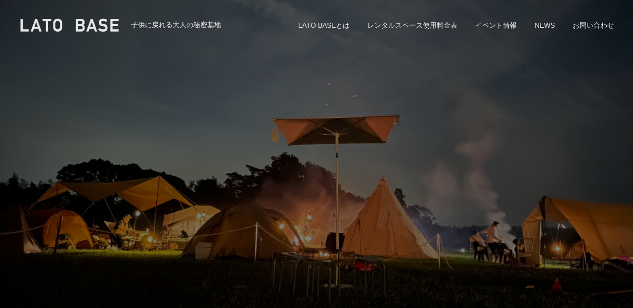

--- FILE ---
content_type: text/html; charset=UTF-8
request_url: https://latobase.site/camp-re/
body_size: 10981
content:
<!DOCTYPE html>
<html class="pc" lang="ja">
<head prefix="og: http://ogp.me/ns# fb: http://ogp.me/ns/fb#">
<meta charset="UTF-8">
<!--[if IE]><meta http-equiv="X-UA-Compatible" content="IE=edge"><![endif]-->
<meta name="viewport" content="width=device-width">
<meta name="format-detection" content="telephone=no">
<title>キャンプ予約フォーム | マルシェ＆レンタルスペース「LATO BASE」</title>
<meta name="description" content="子供に戻れる大人の秘密基地">
<link rel="pingback" href="https://latobase.site/xmlrpc.php">
<link rel="shortcut icon" href="https://latobase.site/wp-content/uploads/2020/09/top2.jpg">
<meta name='robots' content='max-image-preview:large' />
<meta property="og:type" content="article">
<meta property="og:url" content="https://latobase.site/camp-re/">
<meta property="og:title" content="キャンプ予約フォーム &#8211; マルシェ＆レンタルスペース「LATO BASE」">
<meta property="og:description" content="子供に戻れる大人の秘密基地">
<meta property="og:site_name" content="マルシェ＆レンタルスペース「LATO BASE」">
<meta property="og:image" content="https://latobase.site/wp-content/uploads/2020/09/web_top.jpg">
<meta property="og:image:secure_url" content="https://latobase.site/wp-content/uploads/2020/09/web_top.jpg"> 
<meta property="og:image:width" content="1450"> 
<meta property="og:image:height" content="1001">
<meta property="fb:app_id" content="2798812077032901">
<link rel='dns-prefetch' href='//www.googletagmanager.com' />
<link rel='dns-prefetch' href='//s.w.org' />
<link rel="alternate" type="application/rss+xml" title="マルシェ＆レンタルスペース「LATO BASE」 &raquo; フィード" href="https://latobase.site/feed/" />
<link rel="alternate" type="application/rss+xml" title="マルシェ＆レンタルスペース「LATO BASE」 &raquo; コメントフィード" href="https://latobase.site/comments/feed/" />
<script type="text/javascript">
window._wpemojiSettings = {"baseUrl":"https:\/\/s.w.org\/images\/core\/emoji\/14.0.0\/72x72\/","ext":".png","svgUrl":"https:\/\/s.w.org\/images\/core\/emoji\/14.0.0\/svg\/","svgExt":".svg","source":{"concatemoji":"https:\/\/latobase.site\/wp-includes\/js\/wp-emoji-release.min.js?ver=6.0.11"}};
/*! This file is auto-generated */
!function(e,a,t){var n,r,o,i=a.createElement("canvas"),p=i.getContext&&i.getContext("2d");function s(e,t){var a=String.fromCharCode,e=(p.clearRect(0,0,i.width,i.height),p.fillText(a.apply(this,e),0,0),i.toDataURL());return p.clearRect(0,0,i.width,i.height),p.fillText(a.apply(this,t),0,0),e===i.toDataURL()}function c(e){var t=a.createElement("script");t.src=e,t.defer=t.type="text/javascript",a.getElementsByTagName("head")[0].appendChild(t)}for(o=Array("flag","emoji"),t.supports={everything:!0,everythingExceptFlag:!0},r=0;r<o.length;r++)t.supports[o[r]]=function(e){if(!p||!p.fillText)return!1;switch(p.textBaseline="top",p.font="600 32px Arial",e){case"flag":return s([127987,65039,8205,9895,65039],[127987,65039,8203,9895,65039])?!1:!s([55356,56826,55356,56819],[55356,56826,8203,55356,56819])&&!s([55356,57332,56128,56423,56128,56418,56128,56421,56128,56430,56128,56423,56128,56447],[55356,57332,8203,56128,56423,8203,56128,56418,8203,56128,56421,8203,56128,56430,8203,56128,56423,8203,56128,56447]);case"emoji":return!s([129777,127995,8205,129778,127999],[129777,127995,8203,129778,127999])}return!1}(o[r]),t.supports.everything=t.supports.everything&&t.supports[o[r]],"flag"!==o[r]&&(t.supports.everythingExceptFlag=t.supports.everythingExceptFlag&&t.supports[o[r]]);t.supports.everythingExceptFlag=t.supports.everythingExceptFlag&&!t.supports.flag,t.DOMReady=!1,t.readyCallback=function(){t.DOMReady=!0},t.supports.everything||(n=function(){t.readyCallback()},a.addEventListener?(a.addEventListener("DOMContentLoaded",n,!1),e.addEventListener("load",n,!1)):(e.attachEvent("onload",n),a.attachEvent("onreadystatechange",function(){"complete"===a.readyState&&t.readyCallback()})),(e=t.source||{}).concatemoji?c(e.concatemoji):e.wpemoji&&e.twemoji&&(c(e.twemoji),c(e.wpemoji)))}(window,document,window._wpemojiSettings);
</script>
<style type="text/css">
img.wp-smiley,
img.emoji {
	display: inline !important;
	border: none !important;
	box-shadow: none !important;
	height: 1em !important;
	width: 1em !important;
	margin: 0 0.07em !important;
	vertical-align: -0.1em !important;
	background: none !important;
	padding: 0 !important;
}
</style>
	<link rel='stylesheet' id='mw-wp-form-css'  href='https://latobase.site/wp-content/plugins/mw-wp-form/css/style.css?ver=6.0.11' type='text/css' media='all' />
<link rel='stylesheet' id='style-css'  href='https://latobase.site/wp-content/themes/fake_tcd074-child/style.css?ver=0.9.0' type='text/css' media='all' />
<link rel='stylesheet' id='wp-block-library-css'  href='https://latobase.site/wp-includes/css/dist/block-library/style.min.css?ver=6.0.11' type='text/css' media='all' />
<style id='global-styles-inline-css' type='text/css'>
body{--wp--preset--color--black: #000000;--wp--preset--color--cyan-bluish-gray: #abb8c3;--wp--preset--color--white: #ffffff;--wp--preset--color--pale-pink: #f78da7;--wp--preset--color--vivid-red: #cf2e2e;--wp--preset--color--luminous-vivid-orange: #ff6900;--wp--preset--color--luminous-vivid-amber: #fcb900;--wp--preset--color--light-green-cyan: #7bdcb5;--wp--preset--color--vivid-green-cyan: #00d084;--wp--preset--color--pale-cyan-blue: #8ed1fc;--wp--preset--color--vivid-cyan-blue: #0693e3;--wp--preset--color--vivid-purple: #9b51e0;--wp--preset--gradient--vivid-cyan-blue-to-vivid-purple: linear-gradient(135deg,rgba(6,147,227,1) 0%,rgb(155,81,224) 100%);--wp--preset--gradient--light-green-cyan-to-vivid-green-cyan: linear-gradient(135deg,rgb(122,220,180) 0%,rgb(0,208,130) 100%);--wp--preset--gradient--luminous-vivid-amber-to-luminous-vivid-orange: linear-gradient(135deg,rgba(252,185,0,1) 0%,rgba(255,105,0,1) 100%);--wp--preset--gradient--luminous-vivid-orange-to-vivid-red: linear-gradient(135deg,rgba(255,105,0,1) 0%,rgb(207,46,46) 100%);--wp--preset--gradient--very-light-gray-to-cyan-bluish-gray: linear-gradient(135deg,rgb(238,238,238) 0%,rgb(169,184,195) 100%);--wp--preset--gradient--cool-to-warm-spectrum: linear-gradient(135deg,rgb(74,234,220) 0%,rgb(151,120,209) 20%,rgb(207,42,186) 40%,rgb(238,44,130) 60%,rgb(251,105,98) 80%,rgb(254,248,76) 100%);--wp--preset--gradient--blush-light-purple: linear-gradient(135deg,rgb(255,206,236) 0%,rgb(152,150,240) 100%);--wp--preset--gradient--blush-bordeaux: linear-gradient(135deg,rgb(254,205,165) 0%,rgb(254,45,45) 50%,rgb(107,0,62) 100%);--wp--preset--gradient--luminous-dusk: linear-gradient(135deg,rgb(255,203,112) 0%,rgb(199,81,192) 50%,rgb(65,88,208) 100%);--wp--preset--gradient--pale-ocean: linear-gradient(135deg,rgb(255,245,203) 0%,rgb(182,227,212) 50%,rgb(51,167,181) 100%);--wp--preset--gradient--electric-grass: linear-gradient(135deg,rgb(202,248,128) 0%,rgb(113,206,126) 100%);--wp--preset--gradient--midnight: linear-gradient(135deg,rgb(2,3,129) 0%,rgb(40,116,252) 100%);--wp--preset--duotone--dark-grayscale: url('#wp-duotone-dark-grayscale');--wp--preset--duotone--grayscale: url('#wp-duotone-grayscale');--wp--preset--duotone--purple-yellow: url('#wp-duotone-purple-yellow');--wp--preset--duotone--blue-red: url('#wp-duotone-blue-red');--wp--preset--duotone--midnight: url('#wp-duotone-midnight');--wp--preset--duotone--magenta-yellow: url('#wp-duotone-magenta-yellow');--wp--preset--duotone--purple-green: url('#wp-duotone-purple-green');--wp--preset--duotone--blue-orange: url('#wp-duotone-blue-orange');--wp--preset--font-size--small: 13px;--wp--preset--font-size--medium: 20px;--wp--preset--font-size--large: 36px;--wp--preset--font-size--x-large: 42px;}.has-black-color{color: var(--wp--preset--color--black) !important;}.has-cyan-bluish-gray-color{color: var(--wp--preset--color--cyan-bluish-gray) !important;}.has-white-color{color: var(--wp--preset--color--white) !important;}.has-pale-pink-color{color: var(--wp--preset--color--pale-pink) !important;}.has-vivid-red-color{color: var(--wp--preset--color--vivid-red) !important;}.has-luminous-vivid-orange-color{color: var(--wp--preset--color--luminous-vivid-orange) !important;}.has-luminous-vivid-amber-color{color: var(--wp--preset--color--luminous-vivid-amber) !important;}.has-light-green-cyan-color{color: var(--wp--preset--color--light-green-cyan) !important;}.has-vivid-green-cyan-color{color: var(--wp--preset--color--vivid-green-cyan) !important;}.has-pale-cyan-blue-color{color: var(--wp--preset--color--pale-cyan-blue) !important;}.has-vivid-cyan-blue-color{color: var(--wp--preset--color--vivid-cyan-blue) !important;}.has-vivid-purple-color{color: var(--wp--preset--color--vivid-purple) !important;}.has-black-background-color{background-color: var(--wp--preset--color--black) !important;}.has-cyan-bluish-gray-background-color{background-color: var(--wp--preset--color--cyan-bluish-gray) !important;}.has-white-background-color{background-color: var(--wp--preset--color--white) !important;}.has-pale-pink-background-color{background-color: var(--wp--preset--color--pale-pink) !important;}.has-vivid-red-background-color{background-color: var(--wp--preset--color--vivid-red) !important;}.has-luminous-vivid-orange-background-color{background-color: var(--wp--preset--color--luminous-vivid-orange) !important;}.has-luminous-vivid-amber-background-color{background-color: var(--wp--preset--color--luminous-vivid-amber) !important;}.has-light-green-cyan-background-color{background-color: var(--wp--preset--color--light-green-cyan) !important;}.has-vivid-green-cyan-background-color{background-color: var(--wp--preset--color--vivid-green-cyan) !important;}.has-pale-cyan-blue-background-color{background-color: var(--wp--preset--color--pale-cyan-blue) !important;}.has-vivid-cyan-blue-background-color{background-color: var(--wp--preset--color--vivid-cyan-blue) !important;}.has-vivid-purple-background-color{background-color: var(--wp--preset--color--vivid-purple) !important;}.has-black-border-color{border-color: var(--wp--preset--color--black) !important;}.has-cyan-bluish-gray-border-color{border-color: var(--wp--preset--color--cyan-bluish-gray) !important;}.has-white-border-color{border-color: var(--wp--preset--color--white) !important;}.has-pale-pink-border-color{border-color: var(--wp--preset--color--pale-pink) !important;}.has-vivid-red-border-color{border-color: var(--wp--preset--color--vivid-red) !important;}.has-luminous-vivid-orange-border-color{border-color: var(--wp--preset--color--luminous-vivid-orange) !important;}.has-luminous-vivid-amber-border-color{border-color: var(--wp--preset--color--luminous-vivid-amber) !important;}.has-light-green-cyan-border-color{border-color: var(--wp--preset--color--light-green-cyan) !important;}.has-vivid-green-cyan-border-color{border-color: var(--wp--preset--color--vivid-green-cyan) !important;}.has-pale-cyan-blue-border-color{border-color: var(--wp--preset--color--pale-cyan-blue) !important;}.has-vivid-cyan-blue-border-color{border-color: var(--wp--preset--color--vivid-cyan-blue) !important;}.has-vivid-purple-border-color{border-color: var(--wp--preset--color--vivid-purple) !important;}.has-vivid-cyan-blue-to-vivid-purple-gradient-background{background: var(--wp--preset--gradient--vivid-cyan-blue-to-vivid-purple) !important;}.has-light-green-cyan-to-vivid-green-cyan-gradient-background{background: var(--wp--preset--gradient--light-green-cyan-to-vivid-green-cyan) !important;}.has-luminous-vivid-amber-to-luminous-vivid-orange-gradient-background{background: var(--wp--preset--gradient--luminous-vivid-amber-to-luminous-vivid-orange) !important;}.has-luminous-vivid-orange-to-vivid-red-gradient-background{background: var(--wp--preset--gradient--luminous-vivid-orange-to-vivid-red) !important;}.has-very-light-gray-to-cyan-bluish-gray-gradient-background{background: var(--wp--preset--gradient--very-light-gray-to-cyan-bluish-gray) !important;}.has-cool-to-warm-spectrum-gradient-background{background: var(--wp--preset--gradient--cool-to-warm-spectrum) !important;}.has-blush-light-purple-gradient-background{background: var(--wp--preset--gradient--blush-light-purple) !important;}.has-blush-bordeaux-gradient-background{background: var(--wp--preset--gradient--blush-bordeaux) !important;}.has-luminous-dusk-gradient-background{background: var(--wp--preset--gradient--luminous-dusk) !important;}.has-pale-ocean-gradient-background{background: var(--wp--preset--gradient--pale-ocean) !important;}.has-electric-grass-gradient-background{background: var(--wp--preset--gradient--electric-grass) !important;}.has-midnight-gradient-background{background: var(--wp--preset--gradient--midnight) !important;}.has-small-font-size{font-size: var(--wp--preset--font-size--small) !important;}.has-medium-font-size{font-size: var(--wp--preset--font-size--medium) !important;}.has-large-font-size{font-size: var(--wp--preset--font-size--large) !important;}.has-x-large-font-size{font-size: var(--wp--preset--font-size--x-large) !important;}
</style>
<link rel='stylesheet' id='parent-style-css'  href='https://latobase.site/wp-content/themes/fake_tcd074/style.css?ver=6.0.11' type='text/css' media='all' />
<link rel='stylesheet' id='child-style-css'  href='https://latobase.site/wp-content/themes/fake_tcd074-child/style.css?ver=6.0.11' type='text/css' media='all' />
<script type='text/javascript' src='https://latobase.site/wp-includes/js/jquery/jquery.min.js?ver=3.6.0' id='jquery-core-js'></script>
<script type='text/javascript' src='https://latobase.site/wp-includes/js/jquery/jquery-migrate.min.js?ver=3.3.2' id='jquery-migrate-js'></script>

<!-- Site Kit によって追加された Google タグ（gtag.js）スニペット -->
<!-- Google アナリティクス スニペット (Site Kit が追加) -->
<script type='text/javascript' src='https://www.googletagmanager.com/gtag/js?id=G-HYDVVQ09DM' id='google_gtagjs-js' async></script>
<script type='text/javascript' id='google_gtagjs-js-after'>
window.dataLayer = window.dataLayer || [];function gtag(){dataLayer.push(arguments);}
gtag("set","linker",{"domains":["latobase.site"]});
gtag("js", new Date());
gtag("set", "developer_id.dZTNiMT", true);
gtag("config", "G-HYDVVQ09DM");
</script>
<link rel="https://api.w.org/" href="https://latobase.site/wp-json/" /><link rel="alternate" type="application/json" href="https://latobase.site/wp-json/wp/v2/pages/1391" /><link rel="canonical" href="https://latobase.site/camp-re/" />
<link rel='shortlink' href='https://latobase.site/?p=1391' />
<link rel="alternate" type="application/json+oembed" href="https://latobase.site/wp-json/oembed/1.0/embed?url=https%3A%2F%2Flatobase.site%2Fcamp-re%2F" />
<link rel="alternate" type="text/xml+oembed" href="https://latobase.site/wp-json/oembed/1.0/embed?url=https%3A%2F%2Flatobase.site%2Fcamp-re%2F&#038;format=xml" />
<meta name="generator" content="Site Kit by Google 1.170.0" />
<link rel="stylesheet" href="https://latobase.site/wp-content/themes/fake_tcd074/css/design-plus.css?ver=0.9.0">
<link rel="stylesheet" href="https://latobase.site/wp-content/themes/fake_tcd074/css/sns-botton.css?ver=0.9.0">
<link rel="stylesheet" media="screen and (max-width:1050px)" href="https://latobase.site/wp-content/themes/fake_tcd074/css/responsive.css?ver=0.9.0">
<link rel="stylesheet" media="screen and (max-width:1050px)" href="https://latobase.site/wp-content/themes/fake_tcd074/css/footer-bar.css?ver=0.9.0">

<script src="https://latobase.site/wp-content/themes/fake_tcd074/js/jquery.easing.1.3.js?ver=0.9.0"></script>
<script src="https://latobase.site/wp-content/themes/fake_tcd074/js/jscript.js?ver=0.9.0"></script>
<script src="https://latobase.site/wp-content/themes/fake_tcd074/js/comment.js?ver=0.9.0"></script>

<link rel="stylesheet" href="https://latobase.site/wp-content/themes/fake_tcd074/js/simplebar.css?ver=0.9.0">
<script src="https://latobase.site/wp-content/themes/fake_tcd074/js/simplebar.min.js?ver=0.9.0"></script>



<style type="text/css">

body, input, textarea { font-family: "Hiragino Sans", "ヒラギノ角ゴ ProN", "Hiragino Kaku Gothic ProN", "游ゴシック", YuGothic, "メイリオ", Meiryo, sans-serif; }

.rich_font, .p-vertical { font-family: "Times New Roman" , "游明朝" , "Yu Mincho" , "游明朝体" , "YuMincho" , "ヒラギノ明朝 Pro W3" , "Hiragino Mincho Pro" , "HiraMinProN-W3" , "HGS明朝E" , "ＭＳ Ｐ明朝" , "MS PMincho" , serif; font-weight:500; }

.rich_font_type1 { font-family: Arial, "ヒラギノ角ゴ ProN W3", "Hiragino Kaku Gothic ProN", "メイリオ", Meiryo, sans-serif; }
.rich_font_type2 { font-family: "Hiragino Sans", "ヒラギノ角ゴ ProN", "Hiragino Kaku Gothic ProN", "游ゴシック", YuGothic, "メイリオ", Meiryo, sans-serif; font-weight:500; }
.rich_font_type3 { font-family: "Times New Roman" , "游明朝" , "Yu Mincho" , "游明朝体" , "YuMincho" , "ヒラギノ明朝 Pro W3" , "Hiragino Mincho Pro" , "HiraMinProN-W3" , "HGS明朝E" , "ＭＳ Ｐ明朝" , "MS PMincho" , serif; font-weight:500; }


#header, #header a, #menu_button:before { color:#ffffff; }
#header a:hover, #menu_button:hover:before { color:rgba(255,255,255,0.5); }
#header.active, .header_fix #header, .header_fix_mobile #header {
  color:#000000;
  background:rgba(255,255,255,1);
}
#header.active a, .header_fix #header a, .header_fix_mobile #header a, .header_fix_mobile #menu_button:before { color:#000000; }
#header.active a:hover, .header_fix #header a:hover, .header_fix_mobile #header a:hover, .header_fix_mobile #menu_button:hover:before { color:#999999; }
@media screen and (max-width:1050px) {
  #header {
    color:#000000;
    background:rgba(255,255,255,1);
  }
  #header a, #menu_button:before { color:#000000; }
  #header a:hover, #menu_button:hover:before { color:#999999; }
}

#global_menu > ul > li > a { color:#ffffff; }
#global_menu > ul > li > a:hover { color:rgba(255,255,255,0.5); }
#global_menu > ul > li a.active, #global_menu > ul > li.active_button > a { color:#999999; }
#global_menu ul ul a { color:#FFFFFF !important; background:#000000; }
#global_menu ul ul a:hover { background:#333333; }

#drawer_menu { background:#222222; }
#mobile_menu a { color:#ffffff; background:#222222; border-bottom:1px solid #444444; }
#mobile_menu li li a { background:#333333; }
#mobile_menu a:hover, #drawer_menu .close_button:hover, #mobile_menu .child_menu_button:hover { color:#ffffff; background:#ff4b54; }

.megamenu_blog_list { background:#000000; }
.megamenu_blog_list_inner { border-color:rgba(255,255,255,0.3); }
.megamenu_blog_list .menu_area a, .megamenu_blog_list .menu_area a:hover, .megamenu_blog_list .menu_area li.active a, .megamenu_blog_list .post_list li .title { color:#ffffff !important; }
.megamenu_blog_list .menu_area a:hover, .megamenu_blog_list .menu_area li.active a, .megamenu_blog_list .post_list { background:#333333; }
.megamenu_blog_list .post_list li .overlay {
  background: -webkit-linear-gradient(top, transparent, rgba(0,0,0,0.5));
  background: linear-gradient(to bottom, transparent, rgba(0,0,0,0.5));
}
#footer_banner .item1 a { color:#ffffff !important; }
#footer_banner .item1 .title { font-size:24px; }
#footer_banner .item1 .desc { font-size:14px; }
#footer_banner .item1 .overlay { background:rgba(191,114,0,0.7); }
@media screen and (max-width:650px) {
  #footer_banner .item1 .title { font-size:20px; }
  #footer_banner .item1 .desc { font-size:12px; }
}
#footer_banner .item2 a { color:#ffffff !important; }
#footer_banner .item2 .title { font-size:24px; }
#footer_banner .item2 .desc { font-size:14px; }
#footer_banner .item2 .overlay { background:rgba(20,204,142,0.7); }
@media screen and (max-width:650px) {
  #footer_banner .item2 .title { font-size:20px; }
  #footer_banner .item2 .desc { font-size:12px; }
}
#footer_banner .item3 a { color:#ffffff !important; }
#footer_banner .item3 .title { font-size:24px; }
#footer_banner .item3 .desc { font-size:14px; }
#footer_banner .item3 .overlay { background:rgba(88,147,45,0.7); }
@media screen and (max-width:650px) {
  #footer_banner .item3 .title { font-size:20px; }
  #footer_banner .item3 .desc { font-size:12px; }
}
#footer_banner .item4 a { color:#ffffff !important; }
#footer_banner .item4 .title { font-size:24px; }
#footer_banner .item4 .desc { font-size:14px; }
#footer_banner .item4 .overlay { background:rgba(168,38,38,0.7); }
@media screen and (max-width:650px) {
  #footer_banner .item4 .title { font-size:20px; }
  #footer_banner .item4 .desc { font-size:12px; }
}
.work_list .item .title { font-size:16px; }
.work_list .category {
  font-size:14px; color:#ffffff;
  background: -webkit-linear-gradient(top, transparent, rgba(0,0,0,0.7));
  background: linear-gradient(to bottom, transparent, rgba(0,0,0,0.7));
}
@media screen and (max-width:650px) {
  .work_list .item .title { font-size:14px; }
  .work_list .category { font-size:12px; }
}
#page_header .catch { font-size:50px; }
#page_header .desc { font-size:16px; }
body.page .post_content { font-size:16px; }
@media screen and (max-width:650px) {
  #page_header .catch { font-size:30px; }
  #page_header .desc { font-size:13px; }
  body.page .post_content { font-size:14px; }
}

.author_profile a.avatar img, .animate_image img, .animate_background .image {
  width:100%; height:auto;
  -webkit-transition: transform  0.75s ease;
  transition: transform  0.75s ease;
}
.author_profile a.avatar:hover img, .animate_image:hover img, .animate_background:hover .image {
  -webkit-transform: scale(1.2);
  transform: scale(1.2);
}




a { color:#000; }

#comment_headline, .tcd_category_list a:hover, .tcd_category_list .child_menu_button:hover, .side_headline, #faq_category li a:hover, #faq_category li.active a, #archive_service .bottom_area .sub_category li a:hover,
  #side_service_category_list a:hover, #side_service_category_list li.active > a, #side_faq_category_list a:hover, #side_faq_category_list li.active a, #side_staff_list a:hover, #side_staff_list li.active a, .cf_data_list li a:hover,
    #side_campaign_category_list a:hover, #side_campaign_category_list li.active a, #side_clinic_list a:hover, #side_clinic_list li.active a
{ color: #000000; }

#index_slider .search_button:hover input, #return_top a, #comment_tab li a:hover, #comment_tab li.active a, #comment_header #comment_closed p, #submit_comment:hover, #cancel_comment_reply a:hover, #p_readmore .button:hover,
  #wp-calendar td a:hover, #p_readmore .button, .page_navi span.current, .page_navi a:hover, #post_pagination p, #post_pagination a:hover, .c-pw__btn:hover
{ background-color: #000000; }

#guest_info input:focus, #comment_textarea textarea:focus, .c-pw__box-input:focus, .page_navi span.current, .page_navi a:hover, #post_pagination p, #post_pagination a:hover
{ border-color: #000000; }

#comment_tab li.active a:after, #comment_header #comment_closed p:after
{ border-color:#000000 transparent transparent transparent; }


#footer a:hover, .cardlink_title a:hover, #related_post .item a:hover, .comment a:hover, .comment_form_wrapper a:hover,
  #bread_crumb a:hover, #bread_crumb li.home a:hover:after, .author_profile a:hover, .author_profile .author_link li a:hover:before, #post_meta_bottom a:hover,
    #recent_news a.link:hover, #recent_news .link:hover:after, #recent_news li a:hover .title, #searchform .submit_button:hover:before, .styled_post_list1 a:hover .title_area, .styled_post_list1 a:hover .date, .p-dropdown__title:hover:after, .p-dropdown__list li a:hover
{ color: #333333; }
#post_pagination a:hover, #p_readmore .button:hover, #return_top a:hover
{ background-color: #333333; }
.post_content a { color: #bf2b2b; }
.post_content a:hover { color:#d69186; }
#site_wrap { display:none; }
#site_loader_overlay {
  background:#ffffff;
  opacity: 1;
  position: fixed;
  top: 0px;
  left: 0px;
  width: 100%;
  height: 100%;
  width: 100vw;
  height: 100vh;
  z-index: 99999;
}
#site_loader_animation {
  width: 100%;
  min-width: 160px;
  font-size: 16px;
  text-align: center;
  position: fixed;
  top: 50%;
  left: 0;
  opacity: 0;
  -ms-filter: "progid:DXImageTransform.Microsoft.Alpha(Opacity=0)";
  filter: alpha(opacity=0);
  -webkit-animation: loading-dots-fadein .5s linear forwards;
  -moz-animation: loading-dots-fadein .5s linear forwards;
  -o-animation: loading-dots-fadein .5s linear forwards;
  -ms-animation: loading-dots-fadein .5s linear forwards;
  animation: loading-dots-fadein .5s linear forwards;
}
#site_loader_animation i {
  width: .5em;
  height: .5em;
  display: inline-block;
  vertical-align: middle;
  background: #e0e0e0;
  -webkit-border-radius: 50%;
  border-radius: 50%;
  margin: 0 .25em;
  background: #000000;
  -webkit-animation: loading-dots-middle-dots .5s linear infinite;
  -moz-animation: loading-dots-middle-dots .5s linear infinite;
  -ms-animation: loading-dots-middle-dots .5s linear infinite;
  -o-animation: loading-dots-middle-dots .5s linear infinite;
  animation: loading-dots-middle-dots .5s linear infinite;
}
#site_loader_animation i:first-child {
  -webkit-animation: loading-dots-first-dot .5s infinite;
  -moz-animation: loading-dots-first-dot .5s linear infinite;
  -ms-animation: loading-dots-first-dot .5s linear infinite;
  -o-animation: loading-dots-first-dot .5s linear infinite;
  animation: loading-dots-first-dot .5s linear infinite;
  -ms-filter: "progid:DXImageTransform.Microsoft.Alpha(Opacity=0)";
  opacity: 0;
  filter: alpha(opacity=0);
  -webkit-transform: translate(-1em);
  -moz-transform: translate(-1em);
  -ms-transform: translate(-1em);
  -o-transform: translate(-1em);
  transform: translate(-1em);
}
#site_loader_animation i:last-child {
  -webkit-animation: loading-dots-last-dot .5s linear infinite;
  -moz-animation: loading-dots-last-dot .5s linear infinite;
  -ms-animation: loading-dots-last-dot .5s linear infinite;
  -o-animation: loading-dots-last-dot .5s linear infinite;
  animation: loading-dots-last-dot .5s linear infinite;
}
@-webkit-keyframes loading-dots-fadein{100%{opacity:1;-ms-filter:none;filter:none}}
@-moz-keyframes loading-dots-fadein{100%{opacity:1;-ms-filter:none;filter:none}}
@-o-keyframes loading-dots-fadein{100%{opacity:1;-ms-filter:none;filter:none}}
@keyframes loading-dots-fadein{100%{opacity:1;-ms-filter:none;filter:none}}
@-webkit-keyframes loading-dots-first-dot{100%{-webkit-transform:translate(1em);-moz-transform:translate(1em);-o-transform:translate(1em);-ms-transform:translate(1em);transform:translate(1em);opacity:1;-ms-filter:none;filter:none}}
@-moz-keyframes loading-dots-first-dot{100%{-webkit-transform:translate(1em);-moz-transform:translate(1em);-o-transform:translate(1em);-ms-transform:translate(1em);transform:translate(1em);opacity:1;-ms-filter:none;filter:none}}
@-o-keyframes loading-dots-first-dot{100%{-webkit-transform:translate(1em);-moz-transform:translate(1em);-o-transform:translate(1em);-ms-transform:translate(1em);transform:translate(1em);opacity:1;-ms-filter:none;filter:none}}
@keyframes loading-dots-first-dot{100%{-webkit-transform:translate(1em);-moz-transform:translate(1em);-o-transform:translate(1em);-ms-transform:translate(1em);transform:translate(1em);opacity:1;-ms-filter:none;filter:none}}
@-webkit-keyframes loading-dots-middle-dots{100%{-webkit-transform:translate(1em);-moz-transform:translate(1em);-o-transform:translate(1em);-ms-transform:translate(1em);transform:translate(1em)}}
@-moz-keyframes loading-dots-middle-dots{100%{-webkit-transform:translate(1em);-moz-transform:translate(1em);-o-transform:translate(1em);-ms-transform:translate(1em);transform:translate(1em)}}
@-o-keyframes loading-dots-middle-dots{100%{-webkit-transform:translate(1em);-moz-transform:translate(1em);-o-transform:translate(1em);-ms-transform:translate(1em);transform:translate(1em)}}
@keyframes loading-dots-middle-dots{100%{-webkit-transform:translate(1em);-moz-transform:translate(1em);-o-transform:translate(1em);-ms-transform:translate(1em);transform:translate(1em)}}
@-webkit-keyframes loading-dots-last-dot{100%{-webkit-transform:translate(2em);-moz-transform:translate(2em);-o-transform:translate(2em);-ms-transform:translate(2em);transform:translate(2em);opacity:0;-ms-filter:"progid:DXImageTransform.Microsoft.Alpha(Opacity=0)";filter:alpha(opacity=0)}}
@-moz-keyframes loading-dots-last-dot{100%{-webkit-transform:translate(2em);-moz-transform:translate(2em);-o-transform:translate(2em);-ms-transform:translate(2em);transform:translate(2em);opacity:0;-ms-filter:"progid:DXImageTransform.Microsoft.Alpha(Opacity=0)";filter:alpha(opacity=0)}}
@-o-keyframes loading-dots-last-dot{100%{-webkit-transform:translate(2em);-moz-transform:translate(2em);-o-transform:translate(2em);-ms-transform:translate(2em);transform:translate(2em);opacity:0;-ms-filter:"progid:DXImageTransform.Microsoft.Alpha(Opacity=0)";filter:alpha(opacity=0)}}
@keyframes loading-dots-last-dot{100%{-webkit-transform:translate(2em);-moz-transform:translate(2em);-o-transform:translate(2em);-ms-transform:translate(2em);transform:translate(2em);opacity:0;-ms-filter:"progid:DXImageTransform.Microsoft.Alpha(Opacity=0)";filter:alpha(opacity=0)}}
@media only screen and (max-width: 767px) {
  #site_loader_animation i  { width: 0.25em; height: 0.25em; margin: 0 0.125em; }
}

.cform th {
	font-size: 14px;
	width: 20%; /*変なところで改行される場合はここの数字を変更します。*/
	border-bottom: solid 1px #d6d6d6;
	padding: 10px 0 10px 15px;
	font-weight: normal;
}

.cform td {
	font-size: 14px;
	line-height: 150%;
	border-bottom: solid 1px #d6d6d6;
	padding: 10px 5px;
}

.cform {
	width: 100%;
	margin: auto;
}

.cform [type=submit] {
	display: inline-block;
	font-size: 20px;
	padding: 10px 30px;
	text-decoration: none;
	background: #ff8f00;
	color: #FFF;
	border-bottom: solid 4px #B17C00;
	border-radius: 3px;
}

.cform option,
.cform textarea,
.cform input[type=text],
.cform input[type=email],
.cform input[type=search],
.cform input[type=url] {
	width: 100%;
}

.required-srt {
	font-size: 8pt;
	padding: 5px;
	background: #ce0000;
	color: #fff;
	border-radius: 3px;
	margin-left: 10px;
	vertical-align: middle;
}

@media only screen and (max-width:767px) {
	.cform th,
	.cform td {
		width: 100%;
		display: block;
		border-top: none;
	}
}

.submit-btn input {
	background: #00142c;
	width: 60%;
	max-width: 550px;
	min-width: 220px;
	margin: 30px auto;
	display: block;
	border: 1px #00142c solid;
	text-align: center;
	padding: 5px;
	color: #fff;
	transition: all 0.4s ease;
}

.submit-btn input:hover {
	background: #fff;
	color: #00142c;
}
</style>


<!-- Site Kit が追加した Google AdSense メタタグ -->
<meta name="google-adsense-platform-account" content="ca-host-pub-2644536267352236">
<meta name="google-adsense-platform-domain" content="sitekit.withgoogle.com">
<!-- Site Kit が追加した End Google AdSense メタタグ -->
<link rel="icon" href="https://latobase.site/wp-content/uploads/2021/02/cropped-lato512-32x32.jpg" sizes="32x32" />
<link rel="icon" href="https://latobase.site/wp-content/uploads/2021/02/cropped-lato512-192x192.jpg" sizes="192x192" />
<link rel="apple-touch-icon" href="https://latobase.site/wp-content/uploads/2021/02/cropped-lato512-180x180.jpg" />
<meta name="msapplication-TileImage" content="https://latobase.site/wp-content/uploads/2021/02/cropped-lato512-270x270.jpg" />
</head>
<body id="body" class="page-template-default page page-id-1391">


<div id="container">

 <header id="header" class="animate_pc">

  <div id="header_logo">
   
<h2 class="logo">
 <a href="https://latobase.site/" title="マルシェ＆レンタルスペース「LATO BASE」">
    <img class="pc_logo_image type1" src="https://latobase.site/wp-content/uploads/2020/09/logo_top-2.png?1769385802" alt="マルシェ＆レンタルスペース「LATO BASE」" title="マルシェ＆レンタルスペース「LATO BASE」" width="200" height="28" />
  <img class="pc_logo_image type2" src="https://latobase.site/wp-content/uploads/2021/02/latobaselago-m-1.png?1769385802" alt="マルシェ＆レンタルスペース「LATO BASE」" title="マルシェ＆レンタルスペース「LATO BASE」" width="200" height="28" />
      <img class="mobile_logo_image" src="https://latobase.site/wp-content/uploads/2021/02/latobaselago-m-1.png?1769385802" alt="マルシェ＆レンタルスペース「LATO BASE」" title="マルシェ＆レンタルスペース「LATO BASE」" width="200" height="28" />
   </a>
</h2>

             <h3 class="desc">子供に戻れる大人の秘密基地</h3>
          </div>

    <a href="#" id="menu_button"><span>メニュー</span></a>
  
    <nav id="global_menu">
   <ul id="menu-%e3%83%a1%e3%83%8b%e3%83%a5%e3%83%bc" class="menu"><li id="menu-item-95" class="menu-item menu-item-type-post_type menu-item-object-page menu-item-has-children menu-item-95"><a href="https://latobase.site/about/">LATO BASEとは</a>
<ul class="sub-menu">
	<li id="menu-item-149" class="menu-item menu-item-type-post_type menu-item-object-page menu-item-149"><a href="https://latobase.site/equipment/">遊具紹介</a></li>
	<li id="menu-item-696" class="menu-item menu-item-type-post_type menu-item-object-page menu-item-696"><a href="https://latobase.site/camp/">キャンプご利用について</a></li>
	<li id="menu-item-858" class="menu-item menu-item-type-post_type menu-item-object-page menu-item-858"><a href="https://latobase.site/nekocafe/">有料休憩スペース　ねこカフェ</a></li>
	<li id="menu-item-1158" class="menu-item menu-item-type-post_type menu-item-object-page menu-item-1158"><a href="https://latobase.site/%e3%82%b9%e3%83%88%e3%83%aa%e3%83%bc%e3%83%88%e5%8d%93%e7%90%83%e9%83%a8%e5%93%a1%e5%8b%9f%e9%9b%86%e4%b8%ad/">ラトベイス卓球部員募集中</a></li>
	<li id="menu-item-63" class="menu-item menu-item-type-post_type menu-item-object-page menu-item-has-children menu-item-63"><a href="https://latobase.site/staff/">LATO BASE村民紹介</a>
	<ul class="sub-menu">
		<li id="menu-item-90" class="menu-item menu-item-type-post_type menu-item-object-page menu-item-90"><a href="https://latobase.site/staff2/">LATO BASE村民紹介#2</a></li>
		<li id="menu-item-443" class="menu-item menu-item-type-post_type menu-item-object-page menu-item-443"><a href="https://latobase.site/lato-base%e6%9d%91%e6%b0%91%e7%b4%b9%e4%bb%8b3/">LATO BASE村民紹介#3</a></li>
	</ul>
</li>
</ul>
</li>
<li id="menu-item-1648" class="menu-item menu-item-type-post_type menu-item-object-page menu-item-has-children menu-item-1648"><a href="https://latobase.site/latobase-fee2/">レンタルスペース使用料金表</a>
<ul class="sub-menu">
	<li id="menu-item-1390" class="menu-item menu-item-type-post_type menu-item-object-post menu-item-1390"><a href="https://latobase.site/2023/05/31/groupsite/">平日限定　キャンプ場「貸切プラン」登場</a></li>
</ul>
</li>
<li id="menu-item-111" class="menu-item menu-item-type-custom menu-item-object-custom menu-item-has-children menu-item-111"><a href="https://latobase.site/event/">イベント情報</a>
<ul class="sub-menu">
	<li id="menu-item-1303" class="menu-item menu-item-type-post_type menu-item-object-page menu-item-1303"><a href="https://latobase.site/application/">出演申し込み</a></li>
	<li id="menu-item-1589" class="menu-item menu-item-type-post_type menu-item-object-page menu-item-1589"><a href="https://latobase.site/2025guide/">出店ガイド・申し込み</a></li>
</ul>
</li>
<li id="menu-item-26" class="menu-item menu-item-type-custom menu-item-object-custom menu-item-26"><a href="https://latobase.site/blog/">NEWS</a></li>
<li id="menu-item-176" class="menu-item menu-item-type-post_type menu-item-object-page menu-item-176"><a href="https://latobase.site/contact/">お問い合わせ</a></li>
</ul>  </nav>
  
  <div class="megamenu_blog_list" id="js-megamenu27">
 <div class="megamenu_blog_list_inner clearfix">
  <ul class="menu_area">
   <br />
<b>Warning</b>:  Invalid argument supplied for foreach() in <b>/home/lato/latobase.site/public_html/wp-content/themes/fake_tcd074/functions/menu.php</b> on line <b>31</b><br />
  </ul>
  <div class="post_list_area">
   <br />
<b>Warning</b>:  Invalid argument supplied for foreach() in <b>/home/lato/latobase.site/public_html/wp-content/themes/fake_tcd074/functions/menu.php</b> on line <b>42</b><br />
  </div><!-- END post_list_area -->
 </div>
</div>

 </header>

 

<div id="page_header" style="background:#666666">
 <div id="page_header_inner">
  <div id="page_header_catch" style="color:#FFFFFF;">
   <h2 class="catch rich_font animate_pc animate_mobile">キャンプ予約フォーム</h2>
     </div>
 </div>
 <div class="overlay" style="background:rgba(0,0,0,0.5);"></div> <div class="bg_image" data-parallax-image="https://latobase.site/wp-content/uploads/2021/06/S__20783139.jpg" data-parallax-mobile-image="" data-parallax-speed="0"></div></div>

<div id="main_contents" class="clearfix">

 <div id="main_col" class="clearfix">

 
 <article id="article" class="clearfix">

    <div class="post_content clearfix">
   <div id="mw_wp_form_mw-wp-form-718" class="mw_wp_form mw_wp_form_input  ">
					<form method="post" action="" enctype="multipart/form-data"><table class="cform">
<tbody>
<tr>
<th>お名前<span class="required-srt">必須</span></th>
<td>
<input type="text" name="your-name" size="0" value="" />
</td>
</tr>
<tr>
<th>フリガナ<span class="required-srt">必須</span></th>
<td>
<input type="text" name="hurigana" size="0" value="" />
</td>
</tr>
<tr>
<th>メールアドレス<span class="required-srt">必須</span></th>
<td>
<input type="email" name="mail" size="0" value="" data-conv-half-alphanumeric="true"/>
</td>
</tr>
<tr>
<th>メールアドレス（確認）<span class="required-srt">必須</span></th>
<td>
<input type="email" name="mail-confirm" size="0" value="" data-conv-half-alphanumeric="true"/>
</td>
</tr>
<tr>
<th>電話番号<span class="required-srt">必須</span></th>
<td>
<span class="mwform-tel-field">
	<input type="text" name="tel[data][0]" size="6" maxlength="5" value="" data-conv-half-alphanumeric="true" />
	-	<input type="text" name="tel[data][1]" size="5" maxlength="4" value="" data-conv-half-alphanumeric="true" />
	-	<input type="text" name="tel[data][2]" size="5" maxlength="4" value="" data-conv-half-alphanumeric="true" />
</span>

<input type="hidden" name="tel[separator]" value="-" />
</td>
</tr>
<tr>
<th><span class="required-srt">ご予約日必須</span></th>
<td>
<textarea name="yoyaku" cols="50" rows="5" ></textarea>
</td>
</tr>
<tr>
<th><span class="required-srt">ご予約人数必須</span></th>
<td>
<textarea name="ninzu" cols="50" rows="5" ></textarea>
</td>
</tr>
<tr>
<th><span class="required-srt">備考</span></th>
<td>
<input type="text" name="備考" size="60" value="" />
</td>
</tr>
</tbody>
</table>
<div class="submit-btn">
<input type="submit" name="submitConfirm" value="確認画面へ進む" />
</div>
<p style="text-align: center"></p>
<input type="hidden" name="mw-wp-form-form-id" value="718" /><input type="hidden" name="mw_wp_form_token" value="53279c1d0ede9aec68cb4a9bf8d1b7ef7182ebbb4aa6b7525dc9607f8fe0f45b" /></form>
				<!-- end .mw_wp_form --></div>
  </div>

  
  </article><!-- END #article -->

 </div><!-- END #main_col -->

 
</div><!-- END #main_contents -->


 <footer id="footer">

  <div id="footer_inner">

      <div id="footer_banner" class="clearfix">
        <div class="item item1">
          <a class="link animate_background" href="https://latobase.site/event/">
           <div class="caption">
              <h3 class="title rich_font">イベント情報</h3>
                     <p class="desc">最新のイベント情報から過去のイベント内容が観覧できます</p>
             </div>
            <div class="overlay"></div>
            <div class="image" style="background:url(https://latobase.site/wp-content/uploads/2020/10/tanetori1.jpg) no-repeat center center; background-size:cover;"></div>
     </a>
    </div>
        <div class="item item2">
          <a class="link animate_background" href="https://vt.tiktok.com/ZSeTdonM2/">
           <div class="caption">
              <h3 class="title rich_font">公式TikTokページ</h3>
                     <p class="desc">動画でLATOBASEを紹介しています</p>
             </div>
            <div class="overlay"></div>
            <div class="image" style="background:url(https://latobase.site/wp-content/uploads/2020/10/blog.jpg) no-repeat center center; background-size:cover;"></div>
     </a>
    </div>
        <div class="item item3">
          <a class="link animate_background" href="https://lin.ee/Ho074MH">
           <div class="caption">
              <h3 class="title rich_font">公式LINE</h3>
                     <p class="desc">最新の情報を公開しています。</p>
             </div>
            <div class="overlay"></div>
            <div class="image" style="background:url(https://latobase.site/wp-content/uploads/2023/02/6ee6a5b679948f512945.png) no-repeat center center; background-size:cover;"></div>
     </a>
    </div>
        <div class="item item4">
          <a class="link animate_background" href="https://www.instagram.com/lato_base/">
           <div class="caption">
              <h3 class="title rich_font">公式インスタグラムページ</h3>
                     <p class="desc">日々の風景を公開しています。</p>
             </div>
            <div class="overlay"></div>
            <div class="image" style="background:url(https://latobase.site/wp-content/uploads/2020/10/MG_7068-2.jpg) no-repeat center center; background-size:cover;"></div>
     </a>
    </div>
       </div><!-- END #footer_banner -->
   
      <div id="footer_logo">
    
<h3 class="logo">
 <a href="https://latobase.site/" title="マルシェ＆レンタルスペース「LATO BASE」">
    <span class="pc_logo_text" style="font-size:31px;">マルシェ＆レンタルスペース「LATO BASE」</span>
      <span class="mobile_logo_text" style="font-size:18px;">マルシェ＆レンタルスペース「LATO BASE」</span>
   </a>
</h3>

   </div>
   
      <div id="footer_information">
    <p>〒861-1201 熊本県菊池市泗水町吉富2778-1（運営：株式会社LaTo）<br />
来店の際は「WQMF+GC 菊池市、熊本県」で検索してお越しください<br />
TEL:0968-41-5082</p>
   </div>
   
         <ul id="footer_social_link" class="clearfix">
    <li class="facebook"><a href="https://www.facebook.com/latobase" rel="nofollow" target="_blank" title="Facebook"><span>Facebook</span></a></li>        <li class="insta"><a href="https://www.instagram.com/lato_base/" rel="nofollow" target="_blank" title="Instagram"><span>Instagram</span></a></li>                   </ul>
   
  </div><!-- END #footer_inner -->

      <div id="footer_menu" class="footer_menu">
   <ul id="menu-%e3%83%95%e3%83%83%e3%82%bf%e3%83%bc%e3%83%a1%e3%83%8b%e3%83%a5%e3%83%bc" class="menu"><li id="menu-item-354" class="menu-item menu-item-type-post_type menu-item-object-page menu-item-home menu-item-354"><a href="https://latobase.site/">HOME</a></li>
<li id="menu-item-357" class="menu-item menu-item-type-post_type menu-item-object-page menu-item-357"><a href="https://latobase.site/about/">LATO BASEとは</a></li>
<li id="menu-item-1649" class="menu-item menu-item-type-post_type menu-item-object-page menu-item-1649"><a href="https://latobase.site/latobase-fee2/">レンタルスペース使用料金表</a></li>
<li id="menu-item-362" class="menu-item menu-item-type-custom menu-item-object-custom menu-item-362"><a href="https://latobase.site/event/">イベント情報</a></li>
<li id="menu-item-1590" class="menu-item menu-item-type-post_type menu-item-object-page menu-item-1590"><a href="https://latobase.site/2025guide/">出店ガイド・申し込み</a></li>
<li id="menu-item-355" class="menu-item menu-item-type-post_type menu-item-object-page menu-item-355"><a href="https://latobase.site/blog/">NEWS</a></li>
<li id="menu-item-1157" class="menu-item menu-item-type-post_type menu-item-object-page menu-item-1157"><a href="https://latobase.site/%e3%82%b9%e3%83%88%e3%83%aa%e3%83%bc%e3%83%88%e5%8d%93%e7%90%83%e9%83%a8%e5%93%a1%e5%8b%9f%e9%9b%86%e4%b8%ad/">LATOBASE卓球部員募集中</a></li>
<li id="menu-item-359" class="menu-item menu-item-type-post_type menu-item-object-page menu-item-359"><a href="https://latobase.site/contact/">お問い合わせ</a></li>
</ul>  </div>
  
  <div id="return_top">
   <a href="#body"><span>PAGE TOP</span></a>
  </div>

  <p id="copyright" style="background:#000000; color:#FFFFFF;">LATO BASE Copyright ©</p>

 </footer><!-- END #footer_bottom -->

 
</div><!-- #container -->

<div id="drawer_menu">
  <nav>
  <ul id="mobile_menu" class="menu"><li class="menu-item menu-item-type-post_type menu-item-object-page menu-item-has-children menu-item-95"><a href="https://latobase.site/about/">LATO BASEとは</a>
<ul class="sub-menu">
	<li class="menu-item menu-item-type-post_type menu-item-object-page menu-item-149"><a href="https://latobase.site/equipment/">遊具紹介</a></li>
	<li class="menu-item menu-item-type-post_type menu-item-object-page menu-item-696"><a href="https://latobase.site/camp/">キャンプご利用について</a></li>
	<li class="menu-item menu-item-type-post_type menu-item-object-page menu-item-858"><a href="https://latobase.site/nekocafe/">有料休憩スペース　ねこカフェ</a></li>
	<li class="menu-item menu-item-type-post_type menu-item-object-page menu-item-1158"><a href="https://latobase.site/%e3%82%b9%e3%83%88%e3%83%aa%e3%83%bc%e3%83%88%e5%8d%93%e7%90%83%e9%83%a8%e5%93%a1%e5%8b%9f%e9%9b%86%e4%b8%ad/">ラトベイス卓球部員募集中</a></li>
	<li class="menu-item menu-item-type-post_type menu-item-object-page menu-item-has-children menu-item-63"><a href="https://latobase.site/staff/">LATO BASE村民紹介</a>
	<ul class="sub-menu">
		<li class="menu-item menu-item-type-post_type menu-item-object-page menu-item-90"><a href="https://latobase.site/staff2/">LATO BASE村民紹介#2</a></li>
		<li class="menu-item menu-item-type-post_type menu-item-object-page menu-item-443"><a href="https://latobase.site/lato-base%e6%9d%91%e6%b0%91%e7%b4%b9%e4%bb%8b3/">LATO BASE村民紹介#3</a></li>
	</ul>
</li>
</ul>
</li>
<li class="menu-item menu-item-type-post_type menu-item-object-page menu-item-has-children menu-item-1648"><a href="https://latobase.site/latobase-fee2/">レンタルスペース使用料金表</a>
<ul class="sub-menu">
	<li class="menu-item menu-item-type-post_type menu-item-object-post menu-item-1390"><a href="https://latobase.site/2023/05/31/groupsite/">平日限定　キャンプ場「貸切プラン」登場</a></li>
</ul>
</li>
<li class="menu-item menu-item-type-custom menu-item-object-custom menu-item-has-children menu-item-111"><a href="https://latobase.site/event/">イベント情報</a>
<ul class="sub-menu">
	<li class="menu-item menu-item-type-post_type menu-item-object-page menu-item-1303"><a href="https://latobase.site/application/">出演申し込み</a></li>
	<li class="menu-item menu-item-type-post_type menu-item-object-page menu-item-1589"><a href="https://latobase.site/2025guide/">出店ガイド・申し込み</a></li>
</ul>
</li>
<li class="menu-item menu-item-type-custom menu-item-object-custom menu-item-26"><a href="https://latobase.site/blog/">NEWS</a></li>
<li class="menu-item menu-item-type-post_type menu-item-object-page menu-item-176"><a href="https://latobase.site/contact/">お問い合わせ</a></li>
</ul> </nav>
  <div id="mobile_banner">
   </div><!-- END #header_mobile_banner -->
</div>

<script>
jQuery(document).ready(function($){

    $('#tab_button_list').addClass('animate');

  var mqls = [
    window.matchMedia("(min-width: 1051px)"),
    window.matchMedia("(max-width: 651px)")
  ]
  function mediaqueryresponse(mql){
    if (mqls[0].matches){ // over 1051px
      if( $(body).hasClass('header_fix') ) {
        $('.animate_pc').each(function(){
          $(this).addClass('no_animate');
        });
      } else {
        $('.animate_pc').each(function(i){
          $(this).delay(i * 900).queue(function(next) {
            $(this).addClass('animate');
            next();
          });
        });
      }
          }
    if (mqls[1].matches){ // under 651px
      $('.animate_mobile').each(function(i){
        $(this).delay(i * 900).queue(function(next) {
          $(this).addClass('animate2');
          next();
        });
      });
          }
    if (!mqls[0].matches && !mqls[1].matches){ // between 652 ~ 1050
      $('.animate_pc').not('#header').each(function(i){
        $(this).delay(i * 900).queue(function(next) {
          $(this).addClass('animate');
          next();
        });
      });
          }
  }
  for (var i=0; i<mqls.length; i++){
    mediaqueryresponse(mqls[i])
    mqls[i].addListener(mediaqueryresponse)
  }


  
  
});
</script>


<script type='text/javascript' src='https://latobase.site/wp-content/plugins/mw-wp-form/js/form.js?ver=6.0.11' id='mw-wp-form-js'></script>
<script type='text/javascript' src='https://latobase.site/wp-includes/js/comment-reply.min.js?ver=6.0.11' id='comment-reply-js'></script>
<script src="https://latobase.site/wp-content/themes/fake_tcd074/js/parallax.js?ver=0.9.0"></script>
</body>
</html>

--- FILE ---
content_type: text/css
request_url: https://latobase.site/wp-content/themes/fake_tcd074-child/style.css?ver=0.9.0
body_size: 214
content:
/*
 Theme Name:   fake_tcd074-child
 Theme URI:    https://latobase.site//twenty-fifteen-child/
 Description:  Fake TCD Child Theme for LatoBASE
 Author:       Lato
 Author URI:   https://latobase.site/
 Template:     fake_tcd074
 Version:      0.9.0
 Text Domain:  fake_tcd074-child
*/

.strong {
    font-weight: bold;
}

--- FILE ---
content_type: text/css
request_url: https://latobase.site/wp-content/themes/fake_tcd074-child/style.css?ver=6.0.11
body_size: 214
content:
/*
 Theme Name:   fake_tcd074-child
 Theme URI:    https://latobase.site//twenty-fifteen-child/
 Description:  Fake TCD Child Theme for LatoBASE
 Author:       Lato
 Author URI:   https://latobase.site/
 Template:     fake_tcd074
 Version:      0.9.0
 Text Domain:  fake_tcd074-child
*/

.strong {
    font-weight: bold;
}